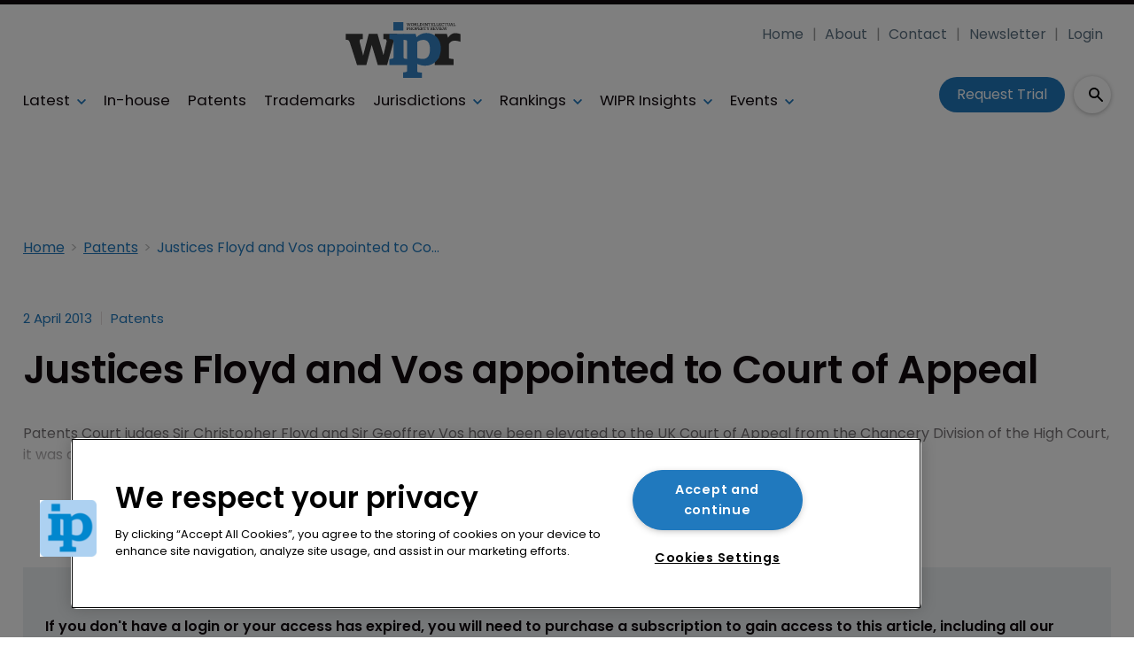

--- FILE ---
content_type: text/html; charset=utf-8
request_url: https://www.google.com/recaptcha/api2/aframe
body_size: 248
content:
<!DOCTYPE HTML><html><head><meta http-equiv="content-type" content="text/html; charset=UTF-8"></head><body><script nonce="0bmTS2TY8cIQmaPtVN1CRQ">/** Anti-fraud and anti-abuse applications only. See google.com/recaptcha */ try{var clients={'sodar':'https://pagead2.googlesyndication.com/pagead/sodar?'};window.addEventListener("message",function(a){try{if(a.source===window.parent){var b=JSON.parse(a.data);var c=clients[b['id']];if(c){var d=document.createElement('img');d.src=c+b['params']+'&rc='+(localStorage.getItem("rc::a")?sessionStorage.getItem("rc::b"):"");window.document.body.appendChild(d);sessionStorage.setItem("rc::e",parseInt(sessionStorage.getItem("rc::e")||0)+1);localStorage.setItem("rc::h",'1769525035782');}}}catch(b){}});window.parent.postMessage("_grecaptcha_ready", "*");}catch(b){}</script></body></html>

--- FILE ---
content_type: application/javascript; charset=UTF-8
request_url: https://www.worldipreview.com/_next/static/chunks/blazePbSocialFollow.ce6cf7c605128d08.js
body_size: 3733
content:
(self.webpackChunk_N_E=self.webpackChunk_N_E||[]).push([[9370],{29306:function(n,t,e){"use strict";var r=e(27378),o=e(23615),i=e.n(o),u=e(92298);t.Z=n=>{let t=t=>{let{elementTitle:e,isHeroImg:o,parent:i}=t,c=e&&!o,{loading:a,data:[l]}=(0,u.Z)(i,[e]);return a?"":r.createElement(r.Fragment,null,c&&r.createElement("h2",{className:"heading heading--section"},l),r.createElement(n,t))};return t.WrappedComponent=n,t.displayName="WithTitle(".concat(n.displayName||n.name||"Component",")"),t.propTypes={parent:i().object,elementTitle:i().string,isHeroImg:i().bool},t.defaultProps={parent:{},elementTitle:"",isHeroImg:!1},t}},94452:function(n,t,e){"use strict";e.d(t,{Z:function(){return d}});var r=e(25773),o=e(81505),i=e(27378),u=e(23615),c=e.n(u),a=e(65234),l=e(1036),s=e(26078),f=n=>{let{className:t,name:e,title:r,as:o,gtmId:i}=n,u={};return o&&(u.as=o),t&&(u.className=t),e&&(u.name=e),i&&(u[s.Y6]=i),u};function p(n,t){var e=Object.keys(n);if(Object.getOwnPropertySymbols){var r=Object.getOwnPropertySymbols(n);t&&(r=r.filter(function(t){return Object.getOwnPropertyDescriptor(n,t).enumerable})),e.push.apply(e,r)}return e}let m=n=>{let{children:t,className:e,name:u,ariaLabel:c,href:s,as:m,shallow:d,scroll:b,gtmId:g,onClick:h}=n,{hasGTM:y}=(0,i.useContext)(a.Tr),N=f(function(n){for(var t=1;t<arguments.length;t++){var e=null!=arguments[t]?arguments[t]:{};t%2?p(Object(e),!0).forEach(function(t){(0,o.Z)(n,t,e[t])}):Object.getOwnPropertyDescriptors?Object.defineProperties(n,Object.getOwnPropertyDescriptors(e)):p(Object(e)).forEach(function(t){Object.defineProperty(n,t,Object.getOwnPropertyDescriptor(e,t))})}return n}({className:e,name:u,as:m},y&&g?{gtmId:g}:{}));return s?i.createElement(l.Z,(0,r.Z)({href:s,ariaLabel:c,shallow:d,scroll:b,onClick:h},N),t):t};m.propTypes={children:c().oneOfType([c().arrayOf(c().node),c().node]),href:c().string,as:c().string,name:c().string,title:c().string,className:c().string,shallow:c().bool,scroll:c().bool,gtmId:c().string,onClick:c().func,ariaLabel:c().string},m.defaultProps={children:[],as:"",href:"/",name:"",title:"",className:"",shallow:!1,scroll:null,gtmId:"",onClick:null,ariaLabel:""};var d=m},34685:function(n,t,e){"use strict";e.r(t),e.d(t,{default:function(){return w}});var r=e(25773),o=e(53782),i=e(27378),u=e(23615),c=e.n(u),a=e(90005),l=e.n(a),s=e(29306),f=e(87228),p=e(57591);let m={facebook:{name:"Facebook",className:"facebook",Icon:f.tBk,spanClassName:"hidden"},twitter:{name:"Twitter",className:"twitter",Icon:p.LCd,spanClassName:"hidden"},pinterest:{name:"Pinterest",className:"pinterest",Icon:f.cad,spanClassName:"hidden"},instagram:{name:"Instagram",className:"instagram",Icon:f.Zf_,spanClassName:"hidden"},linkedin:{name:"Linkedin",className:"linkedin",Icon:f.BUd,spanClassName:"hidden"},youtube:{name:"YouTube",className:"youtube",Icon:f.V2E,spanClassName:"hidden"},tiktok:{name:"TikTok",className:"tiktok",Icon:f.nTm,spanClassName:"hidden"}};var d=e(94452);let b=n=>{let{url:t,id:e}=n,{name:r,className:o,Icon:u,spanClassName:c}=m[e];return i.createElement("li",{className:"social__list-item social__list-item--follow"},i.createElement(d.Z,{href:t,className:o,rel:"noopener nofollow",target:"_blank",ariaLabel:r},i.createElement("i",null,i.createElement(u,null)),i.createElement("span",{className:"social__network ".concat(c)},r)))};b.propTypes={url:c().string.isRequired,id:c().string.isRequired};let g=n=>{let{isPortrait:t,socialNetKeys:e,socialNetworks:r}=n,o=l()({"social__list social__list--follow":!t,"social__list social__list--follow social__list--vertical":t});return i.createElement("ul",{className:o},e.map(n=>m[n]&&r[n]&&i.createElement(b,{key:n,id:n,url:r[n]})))};g.propTypes={isPortrait:c().bool.isRequired,socialNetKeys:c().array.isRequired,socialNetworks:c().object.isRequired};var h=(0,s.Z)(g);let y=["orientation"],N=n=>{let{orientation:t}=n,e=(0,o.Z)(n,y),{socialNetworks:u={}}=e,c=Object.keys(u),a="portrait"===t;if(!c.length)return null;let s=l()({"social social--follow social--vertical":a,"social social--follow":!a});return i.createElement("div",{className:s},i.createElement(h,(0,r.Z)({isPortrait:a,socialNetKeys:c},e)))};N.propTypes={orientation:c().string},N.defaultProps={orientation:"landscape"};var w=N},26078:function(n,t,e){"use strict";e.d(t,{$T:function(){return D},A1:function(){return q},AZ:function(){return nC},B6:function(){return T},BB:function(){return nx},Bg:function(){return y},Bq:function(){return ng},C3:function(){return nd},CLASS_MODIFIERS:function(){return F},D2:function(){return u},Dl:function(){return c},EG:function(){return z},EV:function(){return nl},Ew:function(){return na},F8:function(){return f},Ff:function(){return nb},Fq:function(){return nR},GV:function(){return r},ID:function(){return Z},JH:function(){return s},Jq:function(){return ns},KO:function(){return P},LY:function(){return U},NO:function(){return nY},NZ:function(){return nT},Nv:function(){return x},OR:function(){return l},Ok:function(){return nm},P6:function(){return ny},Pg:function(){return nE},Pt:function(){return V},Pu:function(){return nq},Qk:function(){return nD},RI:function(){return np},S0:function(){return nv},SQ:function(){return E},T3:function(){return nc},TK:function(){return nA},TW:function(){return n_},Tb:function(){return nr},U6:function(){return nt},UZ:function(){return k},V3:function(){return p},W8:function(){return h},XD:function(){return w},Y4:function(){return a},Y6:function(){return no},Y_:function(){return M},Yb:function(){return v},Zj:function(){return S},Zl:function(){return R},Zw:function(){return nP},_c:function(){return nw},aC:function(){return ne},aQ:function(){return X},ar:function(){return O},cA:function(){return d},cO:function(){return i},cr:function(){return C},dP:function(){return nh},do:function(){return m},dv:function(){return ni},eF:function(){return L},g6:function(){return nk},gK:function(){return I},ge:function(){return nB},gy:function(){return nL},i1:function(){return H},iL:function(){return $},ix:function(){return nZ},jU:function(){return nn},jj:function(){return nN},k4:function(){return K},lc:function(){return j},m2:function(){return g},mr:function(){return b},n9:function(){return A},o_:function(){return nS},ot:function(){return Y},pj:function(){return N},q0:function(){return o},qA:function(){return nO},rK:function(){return _},rk:function(){return nj},sj:function(){return nI},tw:function(){return Q},uB:function(){return nu},uJ:function(){return J},xN:function(){return B},xy:function(){return nf},yQ:function(){return G}});let r="b",o="button",i="code",u="button--icon",c="icon-button",a="AND",l="OR",s="must",f="should",p="text-search",m="infinite",d="classic",b="searchPublishedContent",g="search_term",h="range",y="checkbox",N="element",w="select",O="onClick",_="keyword",k=50,v=0,E="featured",T="sponsored",P="full",I=["width"],C="categoryId",j="published",Z="id",S="link",x="logout",L="GraphQL error: ",A="high",D="hover",B="mouseenter",R="mouseleave",Y="click",q="hidden",F={MODIFIER:"modifier",GTM_CLASS_NAME:"gtmClassName",HIDE:"hide",DESKTOP:"desktop",DEFAULT:"default",TABLET:"tablet",MOBILE:"mobile",SIZE:"size",BUTTON_TYPE:"buttonType",ICON:"icon",STYLE:"style",WIDTH:"width",STICKY:"sticky",ALIGNMENT:"alignment",PARALLAX:"parallax"},H="carousel",K="image",M="".concat(K,"s"),U="image__wrapper",z="root",G="countContentHierarchies",Q="getBanner",W="width height",V="sizes { ".concat(W," viewports { ").concat(W," } }"),J={once:!0,offset:"200px",bottomOffset:"-200px"},X="hero",$="hero__wrapper",nn=" with-banner",nt="\xa0",ne="column",nr="gtm",no="data-gtm-id",ni="center",nu="half",nc="wide",na="desk",nl="tablet",ns="mobile",nf="alignment",np="[page]",nm="[aZ]",nd="pb",nb="Next",ng="Previous",nh="Load More",ny="loadMore",nN=10,nw=5,nO=[["altText","alt"],["caption","caption"],["hrefUrl","hrefUrl"],["credits","credits"]],n_="file",nk="video__wrapper",nv="https://vimeo.com/api/oembed.json",nE={sm:"sm",md:"md",lg:"lg",xl:"xl",xxl:"2xl"},nT=["p","ul","ol"],nP="alternativePreHeader",nI="alternativeHeadline",nC=["A","B","C","D","E","F","G","H","I","J","K","L","M","N","O","P","Q","R","S","T","U","V","W","X","Y","Z"],nj="name",nZ="loading",nS="empty",nx="loaded",nL="a",nA="_blank",nD=/^([a-z0-9_\.\+-]+)@([\da-z\.-]+)\.([a-z\.]{2,6})$/,nB=/(https?:\/\/)?(www\.)?[-a-zA-Z0-9@:%._\+~#=]{2,256}\.[a-z]{2,6}\b([-a-zA-Z0-9@:%_\+.~#?&//=]*)/,nR=/^\+{0,1}[0-9\(\)\.\- \/]{7,}$/,nY="2000",nq="pb-"},90005:function(n,t){var e;/*!
	Copyright (c) 2018 Jed Watson.
	Licensed under the MIT License (MIT), see
	http://jedwatson.github.io/classnames
*/!function(){"use strict";var r={}.hasOwnProperty;function o(){for(var n="",t=0;t<arguments.length;t++){var e=arguments[t];e&&(n=i(n,function(n){if("string"==typeof n||"number"==typeof n)return n;if("object"!=typeof n)return"";if(Array.isArray(n))return o.apply(null,n);if(n.toString!==Object.prototype.toString&&!n.toString.toString().includes("[native code]"))return n.toString();var t="";for(var e in n)r.call(n,e)&&n[e]&&(t=i(t,e));return t}(e)))}return n}function i(n,t){return t?n?n+" "+t:n+t:n}n.exports?(o.default=o,n.exports=o):void 0!==(e=(function(){return o}).apply(t,[]))&&(n.exports=e)}()},53782:function(n,t,e){"use strict";e.d(t,{Z:function(){return o}});var r=e(30808);function o(n,t){if(null==n)return{};var e,o,i=(0,r.Z)(n,t);if(Object.getOwnPropertySymbols){var u=Object.getOwnPropertySymbols(n);for(o=0;o<u.length;o++)e=u[o],-1===t.indexOf(e)&&({}).propertyIsEnumerable.call(n,e)&&(i[e]=n[e])}return i}}}]);
//# sourceMappingURL=blazePbSocialFollow.ce6cf7c605128d08.js.map